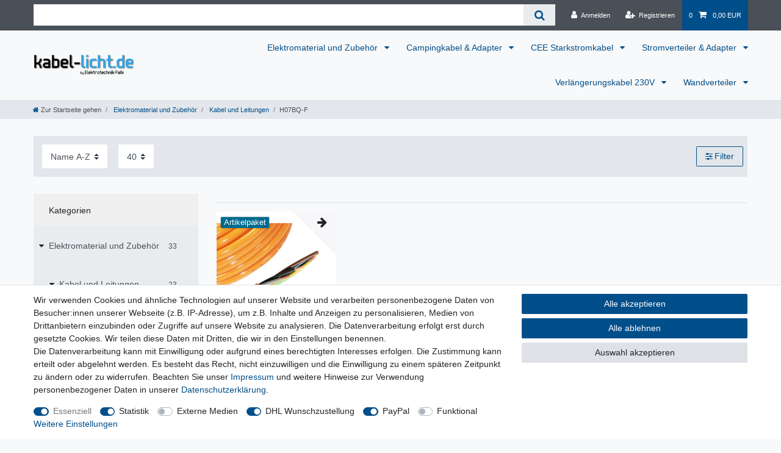

--- FILE ---
content_type: text/javascript; charset=utf-8
request_url: https://cdn02.plentymarkets.com/bt45e4wvy0aj/plugin/4/paypal/js/applePayScript.min.js
body_size: 1367
content:
let appleScriptElement=document.getElementById("paypal-apple-pay-script"),merchantDisplayName=appleScriptElement.getAttribute("merchant-display-name");async function setupApplePay(){const e=paypal_plenty_sdk.Applepay(),{isEligible:t,countryCode:a,currencyCode:n,merchantCapabilities:o,supportedNetworks:i}=await e.config();let r=await getApplePayTotalAndLineItems();document.addEventListener("afterBasketChanged",(async()=>{r=await getApplePayTotalAndLineItems()})),document.getElementById("applepay-container")&&(document.getElementById("applepay-container").innerHTML='<apple-pay-button id="btn-appl" style="width: 100%" buttonstyle="black" type="pay" locale="en">',document.getElementById("btn-appl").addEventListener("click",(async function(){if("function"==typeof window.ceresStore.state.checkout.validation.gtc.validate&&(window.ceresStore.state.checkout.validation.gtc.validate(),window.ceresStore.state.checkout.validation.gtc.showError))return!1;if("function"==typeof window.ceresStore.state.checkout.validation.invoiceAddress.validate&&(window.ceresStore.state.checkout.validation.invoiceAddress.validate(),window.ceresStore.state.checkout.validation.invoiceAddress.showError))return!1;if("function"==typeof window.ceresStore.state.checkout.validation.shippingProfile.validate&&(window.ceresStore.state.checkout.validation.shippingProfile.validate(),window.ceresStore.state.checkout.validation.shippingProfile.showError))return!1;const t={countryCode:a,currencyCode:n,merchantCapabilities:o,supportedNetworks:i,requiredBillingContactFields:["name","phone","email","postalAddress"],requiredShippingContactFields:["postalAddress","name","phone","email"],total:r.total,lineItems:r.lineItems};var p=new ApplePaySession(4,t);p.onvalidatemerchant=t=>{e.validateMerchant({validationUrl:t.validationURL,displayName:merchantDisplayName}).then((e=>{p.completeMerchantValidation(e.merchantSession)})).catch((e=>{console.error(e),p.abort(),window.CeresNotification.error("Merchant validation failed")}))},p.onpaymentmethodselected=e=>{p.completePaymentMethodSelection({newTotal:t.total})},p.onpaymentauthorized=async t=>{await fetch("/rest/payment/payPal/smart_payment/create_order",{method:"POST",headers:{"Content-Type":"application/json"}}).then((e=>e.json())).then((a=>{const n=a.id,o=a.payPalPayerId;e.confirmOrder({orderId:n,token:t.payment.token,billingContact:t.payment.billingContact,shippingContact:t.payment.shippingContact}).then((e=>{p.completePayment(ApplePaySession.STATUS_SUCCESS);fetch("/rest/payment/payPal/smart_payment/"+n+"/"+o+"/capture_order",{method:"post"}).then((e=>e.json())).then((e=>{window.location.href=e.url})).catch((e=>{console.error(e),window.CeresNotification.error("Error capturing the order")}))})).catch((e=>{console.error(e),p.completePayment(ApplePaySession.STATUS_FAILURE);let t=e.paypalDebugId?"Please open a support ticket at PayPal using the error message and the reference:  "+e.paypalDebugId:"Please try again.";window.CeresNotification.error("Error confirming order with Paypal: "+e.message+"\n. "+t+"\n")}))}))},p.begin()})))}window.onApplePayLoaded=async function(){if(window.ApplePaySession)if(ApplePaySession.canMakePayments()){if(ApplePaySession?.supportsVersion(4)&&ApplePaySession?.canMakePayments()){const e=paypal_plenty_sdk.Applepay();await e.config().then((e=>{e.isEligible&&fetch("/rest/payment/payPal/applePay/handle_allowed",{headers:{"Content-Type":"application/json"},method:"POST",body:JSON.stringify({canMakePayments:e.isEligible})})})).catch((e=>{window.CeresNotification.error("Error while fetching Apple Pay configuration."),console.error(e)})),setupApplePay().catch((e=>{window.CeresNotification.error("Error while setting up Apple Pay"),console.error(e)}))}}else console.log("This device is not capable of making Apple Pay payments");else console.log("This device does not support Apple Pay")},window.showApplePayButton=function(){$(".paypal-checkout-button-container").each((function(e,t){$(t).parent().find("div > button.btn.btn-block").css("display","none"),$(t).html("").css("display","block")})),$("#applepay-container").show()},window.hideApplePayButton=function(){$("#applepay-container").hide()},window.getApplePayTotalAndLineItems=async function(){return fetch("/rest/payment/payPal/applePay/basket/get_total_and_line_items",{headers:{"Content-Type":"application/json"},method:"GET"}).then((function(e){return e.json()}))};